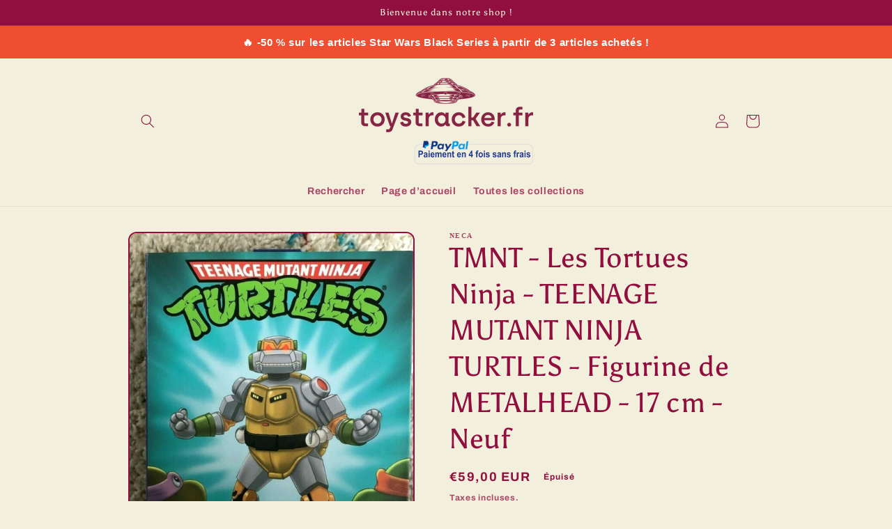

--- FILE ---
content_type: text/javascript; charset=utf-8
request_url: https://toystracker.fr/products/teenage-mutant-ninja-turtles-tmnt-figurine-de-metalhead-17-cm-neuf.js
body_size: 1582
content:
{"id":7566395408606,"title":"TMNT - Les Tortues Ninja - TEENAGE MUTANT NINJA TURTLES - Figurine de METALHEAD - 17 cm - Neuf","handle":"teenage-mutant-ninja-turtles-tmnt-figurine-de-metalhead-17-cm-neuf","description":"\u003cp style=\"font-family: Arial; font-size: 14pt;\"\u003e\u003cb style=\"color: #002cfd; font-family: Arial, sans-serif; font-size: large;\"\u003eArticle neuf vendu dans sa boîte d'origine jamais ouverte. La boîte est en très bon état. Merci de bien regarder les photos.\u003c\/b\u003e\u003cbr\u003e\u003c\/p\u003e\n\u003cp style=\"font-family: Arial; font-size: 14pt;\"\u003e\u003cb style=\"font-size: 14pt; font-family: Arial, sans-serif;\"\u003e\u003cspan style=\"color: #002cfd;\" color=\"#002cfd\"\u003eVotre achat sera bien protégé pour qu'il vous parvienne en parfait état !\u003c\/span\u003e\u003c\/b\u003e\u003c\/p\u003e\n\u003cp style=\"font-family: Arial; font-size: 14pt;\"\u003e\u003cspan style=\"color: #ff0010;\" color=\"#ff0010\"\u003e\u003cspan style=\"font-family: Arial;\" face=\"Arial\"\u003e\u2028\u003c\/span\u003e\u003c\/span\u003e\u003ci style=\"font-family: 'Times New Roman', serif; font-size: 16px;\"\u003e\u003cspan style=\"font-size: 14pt; font-family: Arial, sans-serif; color: #ff0010;\" lang=\"EN-US\"\u003eThe item is new.\u003c\/span\u003e\u003c\/i\u003e\u003ci style=\"font-family: 'Times New Roman', serif; font-size: 12pt;\"\u003e\u003cspan style=\"font-size: 14.0pt; font-family: 'Arial',sans-serif; color: #ff0010; mso-ansi-language: EN-US;\" lang=\"EN-US\"\u003e Box is in great condition. Please look closely at pictures. It will be well protected so you will receive it in perfect condition.\u003c\/span\u003e\u003c\/i\u003e\u003c\/p\u003e\n\u003cspan rwr=\"1\"\u003e\u003cspan rwr=\"1\"\u003e\u003cspan rwr=\"1\"\u003e\u003cspan rwr=\"1\"\u003e\u003cspan rwr=\"1\"\u003e\u003cspan rwr=\"1\"\u003e\u003cspan rwr=\"1\"\u003e\u003c!--EndFragment--\u003e\u003c\/span\u003e\u003c\/span\u003e\u003c\/span\u003e\u003c\/span\u003e\u003c\/span\u003e\u003c\/span\u003e\u003c\/span\u003e\n\u003cp style=\"font-family: Arial; font-size: 14pt;\"\u003e\u003cspan style=\"color: #ff0010;\" color=\"#ff0010\"\u003e\u003ci style=\"font-size: 14pt;\"\u003e\u003cspan style=\"font-family: Arial;\" face=\"Arial\"\u003eBuyers from other countries are welcome but shipping with insurance will be higher.\u003c\/span\u003e\u003c\/i\u003e\u003c\/span\u003e\u003c\/p\u003e\n\u003cstyle\u003e\u003c!--\n\/* Font Definitions *\/\n @font-face\n\t{font-family:\"Cambria Math\";\n\tpanose-1:2 4 5 3 5 4 6 3 2 4;\n\tmso-font-charset:0;\n\tmso-generic-font-family:roman;\n\tmso-font-pitch:variable;\n\tmso-font-signature:-536870145 1107305727 0 0 415 0;}\n@font-face\n\t{font-family:Calibri;\n\tpanose-1:2 15 5 2 2 2 4 3 2 4;\n\tmso-font-charset:0;\n\tmso-generic-font-family:swiss;\n\tmso-font-pitch:variable;\n\tmso-font-signature:-536859905 -1073732485 9 0 511 0;}\n \/* Style Definitions *\/\n p.MsoNormal, li.MsoNormal, div.MsoNormal\n\t{mso-style-unhide:no;\n\tmso-style-qformat:yes;\n\tmso-style-parent:\"\";\n\tmargin:0cm;\n\tmargin-bottom:.0001pt;\n\tmso-pagination:widow-orphan;\n\tfont-size:12.0pt;\n\tfont-family:\"Calibri\",sans-serif;\n\tmso-ascii-font-family:Calibri;\n\tmso-ascii-theme-font:minor-latin;\n\tmso-fareast-font-family:Calibri;\n\tmso-fareast-theme-font:minor-latin;\n\tmso-hansi-font-family:Calibri;\n\tmso-hansi-theme-font:minor-latin;\n\tmso-bidi-font-family:\"Times New Roman\";\n\tmso-bidi-theme-font:minor-bidi;\n\tmso-fareast-language:EN-US;}\np\n\t{mso-style-priority:99;\n\tmso-margin-top-alt:auto;\n\tmargin-right:0cm;\n\tmso-margin-bottom-alt:auto;\n\tmargin-left:0cm;\n\tmso-pagination:widow-orphan;\n\tfont-size:12.0pt;\n\tfont-family:\"Times New Roman\",serif;\n\tmso-fareast-font-family:\"Times New Roman\";}\n.MsoChpDefault\n\t{mso-style-type:export-only;\n\tmso-default-props:yes;\n\tfont-family:\"Calibri\",sans-serif;\n\tmso-ascii-font-family:Calibri;\n\tmso-ascii-theme-font:minor-latin;\n\tmso-fareast-font-family:Calibri;\n\tmso-fareast-theme-font:minor-latin;\n\tmso-hansi-font-family:Calibri;\n\tmso-hansi-theme-font:minor-latin;\n\tmso-bidi-font-family:\"Times New Roman\";\n\tmso-bidi-theme-font:minor-bidi;\n\tmso-fareast-language:EN-US;}\n@page WordSection1\n\t{size:612.0pt 792.0pt;\n\tmargin:70.85pt 70.85pt 70.85pt 70.85pt;\n\tmso-header-margin:36.0pt;\n\tmso-footer-margin:36.0pt;\n\tmso-paper-source:0;}\ndiv.WordSection1\n\t{page:WordSection1;}\n--\u003e\u003c\/style\u003e\n\u003cstyle\u003e\u003c!--\n\/* Font Definitions *\/\n @font-face\n\t{font-family:\"Cambria Math\";\n\tpanose-1:2 4 5 3 5 4 6 3 2 4;\n\tmso-font-charset:0;\n\tmso-generic-font-family:roman;\n\tmso-font-pitch:variable;\n\tmso-font-signature:-536870145 1107305727 0 0 415 0;}\n@font-face\n\t{font-family:Calibri;\n\tpanose-1:2 15 5 2 2 2 4 3 2 4;\n\tmso-font-charset:0;\n\tmso-generic-font-family:swiss;\n\tmso-font-pitch:variable;\n\tmso-font-signature:-536859905 -1073732485 9 0 511 0;}\n \/* Style Definitions *\/\n p.MsoNormal, li.MsoNormal, div.MsoNormal\n\t{mso-style-unhide:no;\n\tmso-style-qformat:yes;\n\tmso-style-parent:\"\";\n\tmargin:0cm;\n\tmargin-bottom:.0001pt;\n\tmso-pagination:widow-orphan;\n\tfont-size:12.0pt;\n\tfont-family:\"Calibri\",sans-serif;\n\tmso-ascii-font-family:Calibri;\n\tmso-ascii-theme-font:minor-latin;\n\tmso-fareast-font-family:Calibri;\n\tmso-fareast-theme-font:minor-latin;\n\tmso-hansi-font-family:Calibri;\n\tmso-hansi-theme-font:minor-latin;\n\tmso-bidi-font-family:\"Times New Roman\";\n\tmso-bidi-theme-font:minor-bidi;\n\tmso-fareast-language:EN-US;}\np\n\t{mso-style-priority:99;\n\tmso-margin-top-alt:auto;\n\tmargin-right:0cm;\n\tmso-margin-bottom-alt:auto;\n\tmargin-left:0cm;\n\tmso-pagination:widow-orphan;\n\tfont-size:12.0pt;\n\tfont-family:\"Times New Roman\",serif;\n\tmso-fareast-font-family:\"Times New Roman\";}\n.MsoChpDefault\n\t{mso-style-type:export-only;\n\tmso-default-props:yes;\n\tfont-family:\"Calibri\",sans-serif;\n\tmso-ascii-font-family:Calibri;\n\tmso-ascii-theme-font:minor-latin;\n\tmso-fareast-font-family:Calibri;\n\tmso-fareast-theme-font:minor-latin;\n\tmso-hansi-font-family:Calibri;\n\tmso-hansi-theme-font:minor-latin;\n\tmso-bidi-font-family:\"Times New Roman\";\n\tmso-bidi-theme-font:minor-bidi;\n\tmso-fareast-language:EN-US;}\n@page WordSection1\n\t{size:612.0pt 792.0pt;\n\tmargin:70.85pt 70.85pt 70.85pt 70.85pt;\n\tmso-header-margin:36.0pt;\n\tmso-footer-margin:36.0pt;\n\tmso-paper-source:0;}\ndiv.WordSection1\n\t{page:WordSection1;}\n--\u003e\u003c\/style\u003e","published_at":"2022-02-23T12:24:55+01:00","created_at":"2022-02-23T12:25:00+01:00","vendor":"NECA","type":"Jouets et jeux:Figurines, statues:Héros de BD","tags":[],"price":5900,"price_min":5900,"price_max":5900,"available":false,"price_varies":false,"compare_at_price":null,"compare_at_price_min":0,"compare_at_price_max":0,"compare_at_price_varies":false,"variants":[{"id":42499019800798,"title":"Default Title","option1":"Default Title","option2":null,"option3":null,"sku":"203809573519","requires_shipping":true,"taxable":true,"featured_image":null,"available":false,"name":"TMNT - Les Tortues Ninja - TEENAGE MUTANT NINJA TURTLES - Figurine de METALHEAD - 17 cm - Neuf","public_title":null,"options":["Default Title"],"price":5900,"weight":0,"compare_at_price":null,"inventory_management":"shopify","barcode":"Non applicable","requires_selling_plan":false,"selling_plan_allocations":[]}],"images":["\/\/cdn.shopify.com\/s\/files\/1\/0632\/0445\/8718\/products\/57_3e54099e-9baf-4897-beca-c45ab77f448e.jpg?v=1645615500","\/\/cdn.shopify.com\/s\/files\/1\/0632\/0445\/8718\/products\/57_c0f54308-cb9e-4a7d-bc51-0d67be2b2b1c.jpg?v=1645615500","\/\/cdn.shopify.com\/s\/files\/1\/0632\/0445\/8718\/products\/57_004de6ca-c304-4e77-9e9e-1dfc18c453ae.jpg?v=1645615500","\/\/cdn.shopify.com\/s\/files\/1\/0632\/0445\/8718\/products\/57_4d68c01e-c6b9-4c7a-9a88-1d3a14e157f5.jpg?v=1645615500"],"featured_image":"\/\/cdn.shopify.com\/s\/files\/1\/0632\/0445\/8718\/products\/57_3e54099e-9baf-4897-beca-c45ab77f448e.jpg?v=1645615500","options":[{"name":"Title","position":1,"values":["Default Title"]}],"url":"\/products\/teenage-mutant-ninja-turtles-tmnt-figurine-de-metalhead-17-cm-neuf","media":[{"alt":null,"id":29342526472414,"position":1,"preview_image":{"aspect_ratio":0.699,"height":1384,"width":967,"src":"https:\/\/cdn.shopify.com\/s\/files\/1\/0632\/0445\/8718\/products\/57_3e54099e-9baf-4897-beca-c45ab77f448e.jpg?v=1645615500"},"aspect_ratio":0.699,"height":1384,"media_type":"image","src":"https:\/\/cdn.shopify.com\/s\/files\/1\/0632\/0445\/8718\/products\/57_3e54099e-9baf-4897-beca-c45ab77f448e.jpg?v=1645615500","width":967},{"alt":null,"id":29342526505182,"position":2,"preview_image":{"aspect_ratio":1.409,"height":964,"width":1358,"src":"https:\/\/cdn.shopify.com\/s\/files\/1\/0632\/0445\/8718\/products\/57_c0f54308-cb9e-4a7d-bc51-0d67be2b2b1c.jpg?v=1645615500"},"aspect_ratio":1.409,"height":964,"media_type":"image","src":"https:\/\/cdn.shopify.com\/s\/files\/1\/0632\/0445\/8718\/products\/57_c0f54308-cb9e-4a7d-bc51-0d67be2b2b1c.jpg?v=1645615500","width":1358},{"alt":null,"id":29342526537950,"position":3,"preview_image":{"aspect_ratio":0.754,"height":1485,"width":1120,"src":"https:\/\/cdn.shopify.com\/s\/files\/1\/0632\/0445\/8718\/products\/57_004de6ca-c304-4e77-9e9e-1dfc18c453ae.jpg?v=1645615500"},"aspect_ratio":0.754,"height":1485,"media_type":"image","src":"https:\/\/cdn.shopify.com\/s\/files\/1\/0632\/0445\/8718\/products\/57_004de6ca-c304-4e77-9e9e-1dfc18c453ae.jpg?v=1645615500","width":1120},{"alt":null,"id":29342526570718,"position":4,"preview_image":{"aspect_ratio":0.649,"height":1468,"width":953,"src":"https:\/\/cdn.shopify.com\/s\/files\/1\/0632\/0445\/8718\/products\/57_4d68c01e-c6b9-4c7a-9a88-1d3a14e157f5.jpg?v=1645615500"},"aspect_ratio":0.649,"height":1468,"media_type":"image","src":"https:\/\/cdn.shopify.com\/s\/files\/1\/0632\/0445\/8718\/products\/57_4d68c01e-c6b9-4c7a-9a88-1d3a14e157f5.jpg?v=1645615500","width":953}],"requires_selling_plan":false,"selling_plan_groups":[]}

--- FILE ---
content_type: text/javascript; charset=utf-8
request_url: https://toystracker.fr/products/teenage-mutant-ninja-turtles-tmnt-figurine-de-metalhead-17-cm-neuf.js
body_size: 1812
content:
{"id":7566395408606,"title":"TMNT - Les Tortues Ninja - TEENAGE MUTANT NINJA TURTLES - Figurine de METALHEAD - 17 cm - Neuf","handle":"teenage-mutant-ninja-turtles-tmnt-figurine-de-metalhead-17-cm-neuf","description":"\u003cp style=\"font-family: Arial; font-size: 14pt;\"\u003e\u003cb style=\"color: #002cfd; font-family: Arial, sans-serif; font-size: large;\"\u003eArticle neuf vendu dans sa boîte d'origine jamais ouverte. La boîte est en très bon état. Merci de bien regarder les photos.\u003c\/b\u003e\u003cbr\u003e\u003c\/p\u003e\n\u003cp style=\"font-family: Arial; font-size: 14pt;\"\u003e\u003cb style=\"font-size: 14pt; font-family: Arial, sans-serif;\"\u003e\u003cspan style=\"color: #002cfd;\" color=\"#002cfd\"\u003eVotre achat sera bien protégé pour qu'il vous parvienne en parfait état !\u003c\/span\u003e\u003c\/b\u003e\u003c\/p\u003e\n\u003cp style=\"font-family: Arial; font-size: 14pt;\"\u003e\u003cspan style=\"color: #ff0010;\" color=\"#ff0010\"\u003e\u003cspan style=\"font-family: Arial;\" face=\"Arial\"\u003e\u2028\u003c\/span\u003e\u003c\/span\u003e\u003ci style=\"font-family: 'Times New Roman', serif; font-size: 16px;\"\u003e\u003cspan style=\"font-size: 14pt; font-family: Arial, sans-serif; color: #ff0010;\" lang=\"EN-US\"\u003eThe item is new.\u003c\/span\u003e\u003c\/i\u003e\u003ci style=\"font-family: 'Times New Roman', serif; font-size: 12pt;\"\u003e\u003cspan style=\"font-size: 14.0pt; font-family: 'Arial',sans-serif; color: #ff0010; mso-ansi-language: EN-US;\" lang=\"EN-US\"\u003e Box is in great condition. Please look closely at pictures. It will be well protected so you will receive it in perfect condition.\u003c\/span\u003e\u003c\/i\u003e\u003c\/p\u003e\n\u003cspan rwr=\"1\"\u003e\u003cspan rwr=\"1\"\u003e\u003cspan rwr=\"1\"\u003e\u003cspan rwr=\"1\"\u003e\u003cspan rwr=\"1\"\u003e\u003cspan rwr=\"1\"\u003e\u003cspan rwr=\"1\"\u003e\u003c!--EndFragment--\u003e\u003c\/span\u003e\u003c\/span\u003e\u003c\/span\u003e\u003c\/span\u003e\u003c\/span\u003e\u003c\/span\u003e\u003c\/span\u003e\n\u003cp style=\"font-family: Arial; font-size: 14pt;\"\u003e\u003cspan style=\"color: #ff0010;\" color=\"#ff0010\"\u003e\u003ci style=\"font-size: 14pt;\"\u003e\u003cspan style=\"font-family: Arial;\" face=\"Arial\"\u003eBuyers from other countries are welcome but shipping with insurance will be higher.\u003c\/span\u003e\u003c\/i\u003e\u003c\/span\u003e\u003c\/p\u003e\n\u003cstyle\u003e\u003c!--\n\/* Font Definitions *\/\n @font-face\n\t{font-family:\"Cambria Math\";\n\tpanose-1:2 4 5 3 5 4 6 3 2 4;\n\tmso-font-charset:0;\n\tmso-generic-font-family:roman;\n\tmso-font-pitch:variable;\n\tmso-font-signature:-536870145 1107305727 0 0 415 0;}\n@font-face\n\t{font-family:Calibri;\n\tpanose-1:2 15 5 2 2 2 4 3 2 4;\n\tmso-font-charset:0;\n\tmso-generic-font-family:swiss;\n\tmso-font-pitch:variable;\n\tmso-font-signature:-536859905 -1073732485 9 0 511 0;}\n \/* Style Definitions *\/\n p.MsoNormal, li.MsoNormal, div.MsoNormal\n\t{mso-style-unhide:no;\n\tmso-style-qformat:yes;\n\tmso-style-parent:\"\";\n\tmargin:0cm;\n\tmargin-bottom:.0001pt;\n\tmso-pagination:widow-orphan;\n\tfont-size:12.0pt;\n\tfont-family:\"Calibri\",sans-serif;\n\tmso-ascii-font-family:Calibri;\n\tmso-ascii-theme-font:minor-latin;\n\tmso-fareast-font-family:Calibri;\n\tmso-fareast-theme-font:minor-latin;\n\tmso-hansi-font-family:Calibri;\n\tmso-hansi-theme-font:minor-latin;\n\tmso-bidi-font-family:\"Times New Roman\";\n\tmso-bidi-theme-font:minor-bidi;\n\tmso-fareast-language:EN-US;}\np\n\t{mso-style-priority:99;\n\tmso-margin-top-alt:auto;\n\tmargin-right:0cm;\n\tmso-margin-bottom-alt:auto;\n\tmargin-left:0cm;\n\tmso-pagination:widow-orphan;\n\tfont-size:12.0pt;\n\tfont-family:\"Times New Roman\",serif;\n\tmso-fareast-font-family:\"Times New Roman\";}\n.MsoChpDefault\n\t{mso-style-type:export-only;\n\tmso-default-props:yes;\n\tfont-family:\"Calibri\",sans-serif;\n\tmso-ascii-font-family:Calibri;\n\tmso-ascii-theme-font:minor-latin;\n\tmso-fareast-font-family:Calibri;\n\tmso-fareast-theme-font:minor-latin;\n\tmso-hansi-font-family:Calibri;\n\tmso-hansi-theme-font:minor-latin;\n\tmso-bidi-font-family:\"Times New Roman\";\n\tmso-bidi-theme-font:minor-bidi;\n\tmso-fareast-language:EN-US;}\n@page WordSection1\n\t{size:612.0pt 792.0pt;\n\tmargin:70.85pt 70.85pt 70.85pt 70.85pt;\n\tmso-header-margin:36.0pt;\n\tmso-footer-margin:36.0pt;\n\tmso-paper-source:0;}\ndiv.WordSection1\n\t{page:WordSection1;}\n--\u003e\u003c\/style\u003e\n\u003cstyle\u003e\u003c!--\n\/* Font Definitions *\/\n @font-face\n\t{font-family:\"Cambria Math\";\n\tpanose-1:2 4 5 3 5 4 6 3 2 4;\n\tmso-font-charset:0;\n\tmso-generic-font-family:roman;\n\tmso-font-pitch:variable;\n\tmso-font-signature:-536870145 1107305727 0 0 415 0;}\n@font-face\n\t{font-family:Calibri;\n\tpanose-1:2 15 5 2 2 2 4 3 2 4;\n\tmso-font-charset:0;\n\tmso-generic-font-family:swiss;\n\tmso-font-pitch:variable;\n\tmso-font-signature:-536859905 -1073732485 9 0 511 0;}\n \/* Style Definitions *\/\n p.MsoNormal, li.MsoNormal, div.MsoNormal\n\t{mso-style-unhide:no;\n\tmso-style-qformat:yes;\n\tmso-style-parent:\"\";\n\tmargin:0cm;\n\tmargin-bottom:.0001pt;\n\tmso-pagination:widow-orphan;\n\tfont-size:12.0pt;\n\tfont-family:\"Calibri\",sans-serif;\n\tmso-ascii-font-family:Calibri;\n\tmso-ascii-theme-font:minor-latin;\n\tmso-fareast-font-family:Calibri;\n\tmso-fareast-theme-font:minor-latin;\n\tmso-hansi-font-family:Calibri;\n\tmso-hansi-theme-font:minor-latin;\n\tmso-bidi-font-family:\"Times New Roman\";\n\tmso-bidi-theme-font:minor-bidi;\n\tmso-fareast-language:EN-US;}\np\n\t{mso-style-priority:99;\n\tmso-margin-top-alt:auto;\n\tmargin-right:0cm;\n\tmso-margin-bottom-alt:auto;\n\tmargin-left:0cm;\n\tmso-pagination:widow-orphan;\n\tfont-size:12.0pt;\n\tfont-family:\"Times New Roman\",serif;\n\tmso-fareast-font-family:\"Times New Roman\";}\n.MsoChpDefault\n\t{mso-style-type:export-only;\n\tmso-default-props:yes;\n\tfont-family:\"Calibri\",sans-serif;\n\tmso-ascii-font-family:Calibri;\n\tmso-ascii-theme-font:minor-latin;\n\tmso-fareast-font-family:Calibri;\n\tmso-fareast-theme-font:minor-latin;\n\tmso-hansi-font-family:Calibri;\n\tmso-hansi-theme-font:minor-latin;\n\tmso-bidi-font-family:\"Times New Roman\";\n\tmso-bidi-theme-font:minor-bidi;\n\tmso-fareast-language:EN-US;}\n@page WordSection1\n\t{size:612.0pt 792.0pt;\n\tmargin:70.85pt 70.85pt 70.85pt 70.85pt;\n\tmso-header-margin:36.0pt;\n\tmso-footer-margin:36.0pt;\n\tmso-paper-source:0;}\ndiv.WordSection1\n\t{page:WordSection1;}\n--\u003e\u003c\/style\u003e","published_at":"2022-02-23T12:24:55+01:00","created_at":"2022-02-23T12:25:00+01:00","vendor":"NECA","type":"Jouets et jeux:Figurines, statues:Héros de BD","tags":[],"price":5900,"price_min":5900,"price_max":5900,"available":false,"price_varies":false,"compare_at_price":null,"compare_at_price_min":0,"compare_at_price_max":0,"compare_at_price_varies":false,"variants":[{"id":42499019800798,"title":"Default Title","option1":"Default Title","option2":null,"option3":null,"sku":"203809573519","requires_shipping":true,"taxable":true,"featured_image":null,"available":false,"name":"TMNT - Les Tortues Ninja - TEENAGE MUTANT NINJA TURTLES - Figurine de METALHEAD - 17 cm - Neuf","public_title":null,"options":["Default Title"],"price":5900,"weight":0,"compare_at_price":null,"inventory_management":"shopify","barcode":"Non applicable","requires_selling_plan":false,"selling_plan_allocations":[]}],"images":["\/\/cdn.shopify.com\/s\/files\/1\/0632\/0445\/8718\/products\/57_3e54099e-9baf-4897-beca-c45ab77f448e.jpg?v=1645615500","\/\/cdn.shopify.com\/s\/files\/1\/0632\/0445\/8718\/products\/57_c0f54308-cb9e-4a7d-bc51-0d67be2b2b1c.jpg?v=1645615500","\/\/cdn.shopify.com\/s\/files\/1\/0632\/0445\/8718\/products\/57_004de6ca-c304-4e77-9e9e-1dfc18c453ae.jpg?v=1645615500","\/\/cdn.shopify.com\/s\/files\/1\/0632\/0445\/8718\/products\/57_4d68c01e-c6b9-4c7a-9a88-1d3a14e157f5.jpg?v=1645615500"],"featured_image":"\/\/cdn.shopify.com\/s\/files\/1\/0632\/0445\/8718\/products\/57_3e54099e-9baf-4897-beca-c45ab77f448e.jpg?v=1645615500","options":[{"name":"Title","position":1,"values":["Default Title"]}],"url":"\/products\/teenage-mutant-ninja-turtles-tmnt-figurine-de-metalhead-17-cm-neuf","media":[{"alt":null,"id":29342526472414,"position":1,"preview_image":{"aspect_ratio":0.699,"height":1384,"width":967,"src":"https:\/\/cdn.shopify.com\/s\/files\/1\/0632\/0445\/8718\/products\/57_3e54099e-9baf-4897-beca-c45ab77f448e.jpg?v=1645615500"},"aspect_ratio":0.699,"height":1384,"media_type":"image","src":"https:\/\/cdn.shopify.com\/s\/files\/1\/0632\/0445\/8718\/products\/57_3e54099e-9baf-4897-beca-c45ab77f448e.jpg?v=1645615500","width":967},{"alt":null,"id":29342526505182,"position":2,"preview_image":{"aspect_ratio":1.409,"height":964,"width":1358,"src":"https:\/\/cdn.shopify.com\/s\/files\/1\/0632\/0445\/8718\/products\/57_c0f54308-cb9e-4a7d-bc51-0d67be2b2b1c.jpg?v=1645615500"},"aspect_ratio":1.409,"height":964,"media_type":"image","src":"https:\/\/cdn.shopify.com\/s\/files\/1\/0632\/0445\/8718\/products\/57_c0f54308-cb9e-4a7d-bc51-0d67be2b2b1c.jpg?v=1645615500","width":1358},{"alt":null,"id":29342526537950,"position":3,"preview_image":{"aspect_ratio":0.754,"height":1485,"width":1120,"src":"https:\/\/cdn.shopify.com\/s\/files\/1\/0632\/0445\/8718\/products\/57_004de6ca-c304-4e77-9e9e-1dfc18c453ae.jpg?v=1645615500"},"aspect_ratio":0.754,"height":1485,"media_type":"image","src":"https:\/\/cdn.shopify.com\/s\/files\/1\/0632\/0445\/8718\/products\/57_004de6ca-c304-4e77-9e9e-1dfc18c453ae.jpg?v=1645615500","width":1120},{"alt":null,"id":29342526570718,"position":4,"preview_image":{"aspect_ratio":0.649,"height":1468,"width":953,"src":"https:\/\/cdn.shopify.com\/s\/files\/1\/0632\/0445\/8718\/products\/57_4d68c01e-c6b9-4c7a-9a88-1d3a14e157f5.jpg?v=1645615500"},"aspect_ratio":0.649,"height":1468,"media_type":"image","src":"https:\/\/cdn.shopify.com\/s\/files\/1\/0632\/0445\/8718\/products\/57_4d68c01e-c6b9-4c7a-9a88-1d3a14e157f5.jpg?v=1645615500","width":953}],"requires_selling_plan":false,"selling_plan_groups":[]}